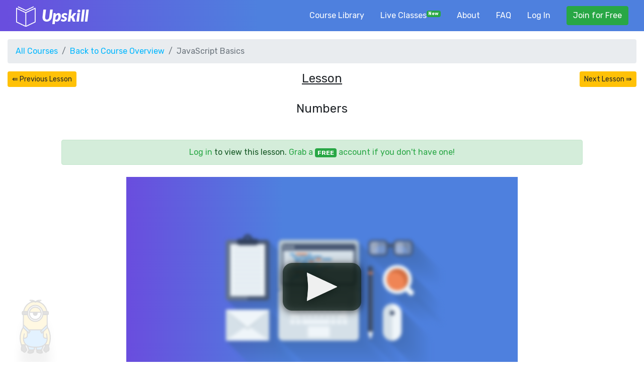

--- FILE ---
content_type: text/html; charset=utf-8
request_url: https://upskillcourses.com/courses/javascript-basics/1-numbers
body_size: 3084
content:
<!doctype html>
<html class="no-js">

<head>
  <meta charset="utf-8">
  <!-- Global site tag (gtag.js) - Google Analytics -->
  <script async src="https://www.googletagmanager.com/gtag/js?id=UA-81394007-1"></script>
  <script>
    window.dataLayer = window.dataLayer || [];
    function gtag() { dataLayer.push(arguments); }
    gtag('js', new Date());

    gtag('config', 'UA-81394007-1');
  </script>

  <title>Upskill </title>
  <meta name="description" content="">
  <meta name="viewport" content="width=device-width, initial-scale=1, shrink-to-fit=no">
  <!-- Place favicon.ico and apple-touch-icon.png in the root directory -->
  <!-- <link href="https://fonts.googleapis.com/css?family=Lato:900i|Rubik" rel="stylesheet"> -->
  <link rel="stylesheet" href="https://stackpath.bootstrapcdn.com/bootstrap/4.1.3/css/bootstrap.min.css" integrity="sha384-MCw98/SFnGE8fJT3GXwEOngsV7Zt27NXFoaoApmYm81iuXoPkFOJwJ8ERdknLPMO"
    crossorigin="anonymous">
  <link rel="stylesheet" href="/stylesheets/style.css"> 
  <script src="/javascripts/jquery.min.js"></script>
</head>

<body>
  <nav class="navbar navbar-expand-md navbar-dark blue-gradient-bg collapse-dark-bg">
    <div class="container-fluid">
      <a class="navbar-brand" href="/"><img src="//s3.us-east-2.amazonaws.com/upskill-school/upskill-logo-book-white.svg"
          class="navbar-logo" alt="">Upskill</a>
      <button class="navbar-toggler" type="button" data-toggle="collapse" data-target="#navbarSupportedContent"
        aria-controls="navbarSupportedContent" aria-expanded="false" aria-label="Toggle navigation">
        <span class="navbar-toggler-icon"></span>
      </button>

      <div class="collapse navbar-collapse" id="navbarSupportedContent">
        <ul class="navbar-nav ml-auto nav-pills">
          <li class="nav-item">
            <a class="nav-link " href="/courses">Course Library</a>
          </li>
          <li class="nav-item">
            <a class="nav-link " href="/live">Live Classes<sup style="color:#23c547"><span class="badge badge-success">New</span></sup></a>
          </li>
          

          
          
          <li class="nav-item">
            <a class="nav-link " href="/about">About</a>
          </li>
          <li class="nav-item">
            <a class="nav-link " href="/faq">FAQ</a>
          </li>
          <li class="nav-item">
            <a class="nav-link " href="/login">Log In</a>
          </li>
          <li class="nav-item "></li>
          <form class="form-inline">
            <a class="btn btn-success " role="button" href="/register">Join for
              Free</a>
          </form>
          </li>
         
          
        </ul>
      </div>
    </div>
  </nav>

  <div class="content-block mt-3 mb-3 pb-5">
    <div class="container-fluid flash-box" style="max-width: 900px;">
  
  
  
  
</div>
<!-- Warning: lesson-show class name is used in app.js -->
<div class="container-fluid lesson-show">
  <nav aria-label="breadcrumb">
    <ol class="breadcrumb">
      <li class="breadcrumb-item"><a href="/courses">All Courses</a></li>
      <li class="breadcrumb-item"><a href="/courses/javascript-basics">Back to Course Overview</a></li>
      <li class="breadcrumb-item active" aria-current="page">JavaScript Basics</li>
    </ol>
  </nav>

  



  <div class="row justify-content-between mb-4">
  <div class="col">
    <a href="/courses/javascript-basics/text-editor" class="btn btn-warning btn-sm "
        role="button">
      ⇚ Previous Lesson
    </a>
  </div>
  <div class="col">
    <h3 class="text-center mb-2 d-none d-sm-block lesson-heading"><u>Lesson</u></h3>
  </div>
  <div class="col">
    

    <a href="/courses/javascript-basics/2-Strings" class="btn btn-warning btn-sm float-right "
       role="button">
      Next Lesson ⇛
    </a>
    
  </div>

</div>
  <h3 class="text-center mb-4">Numbers</h3>
  
  <script src="https://cdnjs.cloudflare.com/ajax/libs/popper.js/1.12.9/umd/popper.min.js"></script>
  
  <div class="row">
  <div class="col-sm-10 offset-sm-1 ">
    <div class="text-center alert alert-success mt-4 mb-4">
      <a href="/login" class="text-success">Log in</a> to view this lesson. <a href="/register" class="text-success">Grab a <span class="badge badge-success">FREE</span> account if you don't have one!</a>
    </div>
    <div class='video-placeholder-box blue-gradient-bg mb-5 d-flex'> 
      <div class='video-placeholder-content d-flex '>
        <img src="//s3.us-east-2.amazonaws.com/upskill-school/coding.png" class="coding-img img-fluid align-self-center blur-3"
          style="max-width:80%;position:relative;top:7%;" alt="">
        <img src="//s3.us-east-2.amazonaws.com/upskill-school/play-btn.png" id="play-btn" class="custom-drop-shadow img-fluid align-self-center"
          style="max-width: 20%;position:absolute;left:40%;" alt="">
        
      </div> 
    </div>
    <img src="//s3.us-east-2.amazonaws.com/upskill-school/minion_one_eye.svg" id="login-required" class="img-fluid w-25 fixed-bottom custom-drop-shadow-lg" 
    style="max-width:140px;display:none;"
          style="max-width:140px;position:absolute;bottom:0;" alt=""
          title="Login Required">
  </div>
</div>
  

  

  <div class="mb-5">
    <div class="row">
<div class="col col-md-6 offset-md-3">

<button class="btn btn-warning btn-block dropdown-toggle " id="lesson-list-toggle" type="button" data-toggle="collapse" data-target="#lessonListCollapse" aria-expanded="false" aria-controls="collapseExample">
  Lesson List
</button>

<div class="mt-3 mb-5 p-3 bg-light border rounded shadow collapse" id="lessonListCollapse" >
  <div id="lesson-list-box" style="max-height: 300px;overflow-y:scroll;">
    <ul class="list-group lesson-list">
      
         
          <a class="list-group-item list-group-item-action "
            href="/courses/javascript-basics/setting-up-for-js">
            
              <span>&#9678;</span> <!-- Hasn't Started -->
            
            1. Setting Up to Code
             
              <small class="badge badge-pill badge-success float-right">Preview</small> 
            
          </a>
        
      
         
          <a class="list-group-item list-group-item-action "
            href="/courses/javascript-basics/the-javascript-console">
            
              <span>&#9678;</span> <!-- Hasn't Started -->
            
            2. The JavaScript Console
             
              <small class="badge badge-pill badge-success float-right">Preview</small> 
            
          </a>
        
      
         
          <a class="list-group-item list-group-item-action "
            href="/courses/javascript-basics/cool-js-examples">
            
              <span>&#9678;</span> <!-- Hasn't Started -->
            
            3. Getting a Feel for JavaScript
             
              <small class="badge badge-pill badge-success float-right">Preview</small> 
            
          </a>
        
      
         
          <a class="list-group-item list-group-item-action "
            href="/courses/javascript-basics/text-editor">
            
              <span>&#9678;</span> <!-- Hasn't Started -->
            
            4. The Text Editor
             
              <small class="badge badge-pill badge-success float-right">Preview</small> 
            
          </a>
        
      
         
          <a class="list-group-item list-group-item-action active "
            href="/courses/javascript-basics/1-numbers">
            
              <span style="font-size: 0.8rem;padding-right:0.2rem;">&#9673;</span> <!-- Started -->
            
            5. Numbers
            
          </a>
        
      
         
          <a class="list-group-item list-group-item-action "
            href="/courses/javascript-basics/2-Strings">
            
              <span>&#9678;</span> <!-- Hasn't Started -->
            
            6. Strings
            
          </a>
        
      
         
          <a class="list-group-item list-group-item-action "
            href="/courses/javascript-basics/3-variables">
            
              <span>&#9678;</span> <!-- Hasn't Started -->
            
            7. Variable Assignment
             
              <small class="badge badge-pill badge-success float-right">Preview</small> 
            
          </a>
        
      
         
          <a class="list-group-item list-group-item-action "
            href="/courses/javascript-basics/4-booleans">
            
              <span>&#9678;</span> <!-- Hasn't Started -->
            
            8. Booleans
            
          </a>
        
      
         
          <a class="list-group-item list-group-item-action "
            href="/courses/javascript-basics/5-comparisonoperators">
            
              <span>&#9678;</span> <!-- Hasn't Started -->
            
            9. Comparison Operators
            
          </a>
        
      
         
          <a class="list-group-item list-group-item-action "
            href="/courses/javascript-basics/6-logicaloperators">
            
              <span>&#9678;</span> <!-- Hasn't Started -->
            
            10. Logical Operators
            
          </a>
        
      
         
          <a class="list-group-item list-group-item-action "
            href="/courses/javascript-basics/7-comments">
            
              <span>&#9678;</span> <!-- Hasn't Started -->
            
            11. Comments
            
          </a>
        
      
         
          <a class="list-group-item list-group-item-action "
            href="/courses/javascript-basics/8-ifstatements">
            
              <span>&#9678;</span> <!-- Hasn't Started -->
            
            12. If Statements
            
          </a>
        
      
         
          <a class="list-group-item list-group-item-action "
            href="/courses/javascript-basics/9-terinaryoperator">
            
              <span>&#9678;</span> <!-- Hasn't Started -->
            
            13. Ternary Operator
            
          </a>
        
      
         
          <a class="list-group-item list-group-item-action "
            href="/courses/javascript-basics/10-switchstatements">
            
              <span>&#9678;</span> <!-- Hasn't Started -->
            
            14. Switch Statements
            
          </a>
        
      
         
          <a class="list-group-item list-group-item-action "
            href="/courses/javascript-basics/11-whileloops">
            
              <span>&#9678;</span> <!-- Hasn't Started -->
            
            15. While Loops
            
          </a>
        
      
         
          <a class="list-group-item list-group-item-action "
            href="/courses/javascript-basics/12-dowhileloops">
            
              <span>&#9678;</span> <!-- Hasn't Started -->
            
            16. Do While Loops
            
          </a>
        
      
         
          <a class="list-group-item list-group-item-action "
            href="/courses/javascript-basics/13-forloops">
            
              <span>&#9678;</span> <!-- Hasn't Started -->
            
            17. For Loops
            
          </a>
        
      
         
          <a class="list-group-item list-group-item-action "
            href="/courses/javascript-basics/14-nestedforloops">
            
              <span>&#9678;</span> <!-- Hasn't Started -->
            
            18. Nested for Loops
            
          </a>
        
      
    </ul>
  </div>
  <p class="bg-light pt-3 pl-3 pr-3 pb-0 m-0">
    <span>&#9678;</span> = Not Started <br>
    <span style="font-size: 0.8rem;">&#9673;</span> = Started<br>
    <span >&#10003;</span> = Completed
  </p> 
</div>
</div>
</div>
  </div>

  
</div>

  <!-- <hr> -->
  <div class="footer-wrap mt-5">
    <div class="footer mt-5">
      <div class="container text-center">
        © Upskill
        <a href="/terms">Terms of Use</a> | <a href="/privacy">Privacy Policy</a> | <a href="/about">About</a> | <a href="/faq">FAQ</a> | 
        <a href="/cdn-cgi/l/email-protection#244d4a424b645154574f4d4848474b51565741570a474b49">Contact Us</a>
      </div>
    </div>
  </div>


  
  <!-- Bootstrap Scripts -->
  <script data-cfasync="false" src="/cdn-cgi/scripts/5c5dd728/cloudflare-static/email-decode.min.js"></script><script src="https://cdnjs.cloudflare.com/ajax/libs/popper.js/1.14.3/umd/popper.min.js" integrity="sha384-ZMP7rVo3mIykV+2+9J3UJ46jBk0WLaUAdn689aCwoqbBJiSnjAK/l8WvCWPIPm49"
    crossorigin="anonymous"></script>
  <script src="https://stackpath.bootstrapcdn.com/bootstrap/4.1.3/js/bootstrap.min.js" integrity="sha384-ChfqqxuZUCnJSK3+MXmPNIyE6ZbWh2IMqE241rYiqJxyMiZ6OW/JmZQ5stwEULTy"
    crossorigin="anonymous"></script>
  <!-- End Bootstrap Scripts -->
  <script src="/javascripts/app.js"></script>
<script defer src="https://static.cloudflareinsights.com/beacon.min.js/vcd15cbe7772f49c399c6a5babf22c1241717689176015" integrity="sha512-ZpsOmlRQV6y907TI0dKBHq9Md29nnaEIPlkf84rnaERnq6zvWvPUqr2ft8M1aS28oN72PdrCzSjY4U6VaAw1EQ==" data-cf-beacon='{"version":"2024.11.0","token":"5be9d2b2c4ea495fbc3439520de14e63","r":1,"server_timing":{"name":{"cfCacheStatus":true,"cfEdge":true,"cfExtPri":true,"cfL4":true,"cfOrigin":true,"cfSpeedBrain":true},"location_startswith":null}}' crossorigin="anonymous"></script>
</body>

</html>

--- FILE ---
content_type: text/css; charset=UTF-8
request_url: https://upskillcourses.com/stylesheets/style.css
body_size: 3126
content:
/* @import url('https://fonts.googleapis.com/css?family=Lato:900i|Rubik'); */
@import url('https://fonts.googleapis.com/css2?family=Lato:ital,wght@1,900&family=Rubik:wght@400;700&display=swap');

/* GENERAL */
html {
  min-height: 100%;
  position: relative;
}

body {
  
  font-family: 'Rubik', sans-serif;
  
}

.font-lato {
  font-family: 'Lato', sans-serif;
}
/* body > .container {
  padding-top: 60px;
} */
pre {
  display: block;
  padding: 9.5px;
  margin: 0 0 10px;
  font-size: 13px;
  line-height: 1.42857143;
  color: #333;
  word-break: break-all;
  word-wrap: break-word;
  background-color: #f5f5f5;
  border: 1px solid #ccc;
  border-radius: 4px;
}


::-moz-selection { 
  color: white;
  background: #FFAF00;
}

::selection {
  color: white;
  background: #FFAF00;
}


.footer {
  /* position: sticky;
  bottom: 0; */
  
  position: absolute;
  bottom: 0;
  width: 100%;
  height: 60px;
  line-height: 60px;
  background-color: #f5f5f5;
}

/* Material Design shadow */
/* .card-1 {
  box-shadow: 0 1px 3px rgba(0,0,0,0.12), 0 1px 2px rgba(0,0,0,0.24);
  transition: all 0.3s cubic-bezier(.25,.8,.25,1);
} */

.card-img-top {
  border-top-left-radius: 7px;
  border-top-right-radius: 7px;
}

.card.custom-shadow {
  border-radius: 7px;
  border:none;
}

.card-1:hover {
  box-shadow: 0 14px 28px rgba(0,0,0,0.25), 0 10px 10px rgba(0,0,0,0.22);
}

.custom-shadow {
  box-shadow: 0px 2px 4px -1px rgba(0, 0, 0, 0.2), 0px 4px 5px 0px rgba(0, 0, 0, 0.14), 0px 1px 10px 0px rgba(0, 0, 0, 0.12);
  transition: box-shadow 0.28s cubic-bezier(0.4, 0, 0.2, 1);
}
.custom-shadow:hover {
  box-shadow: 0px 11px 15px -7px rgba(0, 0, 0, 0.2), 0px 24px 30px 3px rgba(0, 0, 0, 0.14), 0px 9px 38px 8px rgba(0, 0, 0, 0.12);
}

/* TYPOGRAPHY */
h1, h2 {
  font-family: "Lato", sans-serif; 
  font-weight: 900;
  font-style: italic;
  color: #4e80de;
}
h1 {
  font-size: 3rem;
}

h2 {
  font-size: 2.5rem;
}

h3 {
  font-family: "Rubik", sans-serif;
  font-size: 1.5rem;
}



a {
  color: #00B7FF;
}

.lightblue-bg {
  background-color: rgba(140,202,255,.1);
}

.hr-blue {
  background-image: linear-gradient(135deg, #667eea 0%, #764ba2 100%);
  min-height: 6px;
}

.alert p, .alert ul {
  margin-bottom: 0;
}
.alert ul {
  list-style: none;
}
.alert li:before { 
  content: "☞   "; 
  font-size: 1.1em;
}

.minibadge {
  font-size: 50%;
  margin-top: 6px;
}

/* NAVBAR */
.navbar {
  padding-top: 2px;
  padding-bottom: 2px;
}

.navbar-brand {
  font-family: "Lato", sans-serif;
  font-weight: 900;
  font-style: italic;
  font-size: 2rem;
}

.nav-item {
  margin: 0 8px;
}

.navbar-logo {
  margin-right: 10px;
  width: 2.6rem;
  margin-top: -6px;
}

.blue-gradient-bg.navbar-dark .navbar-nav .nav-link {
  color: rgba(255,255,255);
}

.blue-gradient-bg.navbar-dark .navbar-nav .nav-link:hover {
  color: rgba(255,255,255,.5);
}

.blue-gradient-bg .nav-pills .nav-link.active,
.blue-gradient-bg .nav-pills .nav-link.active:hover,
.blue-gradient-bg .nav-pills .show > .nav-link {
  background-color: rgba(255,255,255,.2);
}

.navbar .btn-success:hover {
  color: #fff;
  background-color: #23c547;
  border-color: #3dc147;
}
.blue-gradient-bg {
  background-color: #4e80de;
  background: linear-gradient(90deg,#694EDE 1%,#4e80de 40%);
}

@keyframes fadeInUp {
  from {
    transform: translate3d(0,40px,0)
  }

  to {
    transform: translate3d(0,0,0);
    opacity: 1
  }
}

@-webkit-keyframes fadeInUp {
  from {
    transform: translate3d(0,40px,0)
  }

  to {
    transform: translate3d(0,0,0);
    opacity: 1
  }
}

.animated {
  animation-duration: 1s;
  animation-fill-mode: both;
  -webkit-animation-duration: 1s;
  -webkit-animation-fill-mode: both
}

.animatedFadeInUp {
  opacity: 0
}

.fadeInUp {
  opacity: 0;
  animation-name: fadeInUp;
  -webkit-animation-name: fadeInUp;
}

.form-logo {
  width: 60px;
  height: 60px;
}
.form-logo img {
  width: 36px;
  padding-top: 13px;
}

/* HOME PAGE */

.home-hero-light-text-color {
  color: rgba(255,255,255,.5);
}

.coding-img {
  margin: 0 auto;
  display: block;
  width: 500px;
  padding-left: 50px;
}
.hero-blue-bg {
  margin-top: -30px;
  width: 100%;
  padding-top: 100px;
  padding-bottom: 100px;
  background-color: #4e80de;
  background: linear-gradient(90deg,#694EDE 1%,#4e80de 40%);
}
.hero-blue-bg h1 {
  font-family: "Lato", sans-serif;
  color: white;
  text-align: center;
}

.hero-image-bg {
  background: url(http://codermanual.com/wp-content/themes/sparks-child/img/cm-coffee-bg@2x.jpg);
  background-size: cover;
  margin-top: -231px;
  padding-top: 160px;
  height: auto;
}
.hero-image-bg h1 {
  padding: 300px;
}

.coding-icons-box img {
  width: 200px;
  padding-left:20px;
}


.review-box {
  margin-top: 50px;
  margin-bottom: 50px;
}

.review-box .review-name {
  margin-bottom: 0 !important;
}

.review-avatar {
  display: inline-block;
  float: left;
  margin-right: 10px;
}

.review-avatar img {
  border-radius: 50%;
}

.review-meta {
  display: inline-block;
  margin-top: -5px;
}

.review-name {
  margin-bottom: 0;
}

.review-posted-at {
  color: rgba(51, 51, 51, 0.5);
}

.review-stars img {
  width: 20px;
  display: inline-block;
}

.review-content {
  margin-top: 10px;
}




.cm-fixed-table {
	table-layout: fixed;
	border:none;
	/* border-collapse: separate; */
	/*-moz-border-radius: 10px;
	-webkit-border-radius: 10px;
	border-radius: 10px;*/
	
}

.cm-fixed-table th, .cm-fixed-table td {
	background-color: rgba(140, 202, 255, 0.1);
	/*width: 33%;*/
	border:1px solid #5E9CD1;
	text-align: center;
	padding:14px;

}

.cm-fixed-table td {
	/*line-height: 3rem;*/
	-webkit-box-shadow: 0px 3px 0px 0px rgba(71, 87, 115, 0.75);
	-moz-box-shadow:    0px 3px 0px 0px rgba(71, 87, 115, 0.75);
	box-shadow:         0px 3px 0px 0px rgba(71, 87, 115, 0.75);
}

.cm-fixed-table tr:last-child th:first-child {
    -moz-border-radius-topleft:6px;
    -webkit-border-top-left-radius:6px;
    border-top-left-radius:6px;
}

.cm-fixed-table tr:last-child th:last-child {
    -moz-border-radius-topright:6px;
    -webkit-border-top-right-radius:6px;
    border-top-right-radius:6px;
}

.cm-fixed-table tr:last-child td:first-child {
    -moz-border-radius-bottomleft:6px;
    -webkit-border-bottom-left-radius:6px;
    border-bottom-left-radius:6px;
}

.cm-fixed-table tr:last-child td:last-child {
    -moz-border-radius-bottomright:6px;
    -webkit-border-bottom-right-radius:6px;
    border-bottom-right-radius:6px;
}
.cm-fixed-table th { border-top: 2px solid #5E9CD1; }
.cm-fixed-table th:first-child,
.cm-fixed-table td:first-child { border-left: 2px solid #5E9CD1; }
.cm-fixed-table th:last-child,
.cm-fixed-table td:last-child { border-right: 2px solid #5E9CD1; }
.cm-fixed-table td { border-bottom: 2px solid #5E9CD1; }

@media only screen and (max-width: 650px) {
	.cm-fixed-table th, .cm-fixed-table td {
		font-size:14px;
	}
}

@media only screen and (max-width: 468px) {
	.table-section {
		display:none;
	}
}





/* Inspired by: https://codepen.io/Jaskaranbir/pen/JKNgrb */
#image-ticker{
  overflow-x: hidden;
  white-space: nowrap;
}

#image-ticker img {
  width: 200px;
}

#ticker-box-1 {
  display: inline-block;
  animation: marquee 60s linear infinite;
  animation-delay: -30s;
}

#ticker-box-2 {
  display: inline-block;
  animation: marquee2 60s linear infinite;
  /* animation-delay: 10s; */
}

@keyframes marquee {
  from {
    transform: translateX(100%);
  }
  to {
    transform: translateX(-100%);
  }
}

@keyframes marquee2 {
  from {
    transform: translateX(0%);
  }
  to {
    transform: translateX(-200%);
  }
}






/* .custom-shadow {
  transition: 0.2s;
}

.custom-shadow:hover {
  box-shadow: 0 0 1rem rgba(33,33,33,.2) !important;
} */



.blur-3 {
  filter: blur(3px);
}

.video-placeholder-box{
	position: relative;
  width: 75%;		/* desired width */
  margin: 0 auto;
  display: flex;
  align-items: center;
  justify-content: center;
}
.video-placeholder-box:before{
	content: "";
	display: block;
	padding-top: 56.25%; 	/* initial ratio of 1:1*/
}
.video-placeholder-content{
	position:  absolute;
	top: 0;
	left: 0;
	bottom: 0;
	right: 0;
}

.custom-drop-shadow {
  filter:drop-shadow(0px 2px 8px #000000);
  transition: filter 0.3s;
}

.custom-drop-shadow-lg {
  -webkit-filter: drop-shadow(0 5vmin 10px rgba(0, 0, 0, 0.3));
          filter: drop-shadow(0 5vmin 10px rgba(0, 0, 0, 0.3));
}
#play-btn {
  
  /* filter:drop-shadow(0px 8px 40px #000033); */
  width: 160px;
  
  
}

.custom-drop-shadow:hover {
  filter:drop-shadow(0px 8px 20px #000000);
}

@keyframes float {
	0% {
    /* box-shadow: 0 5px 15px 0px rgba(0,0,0,0.6); */
    -webkit-filter: drop-shadow(0 2vmin 5px rgba(0, 0, 0, 0.4));
          filter: drop-shadow(0 2vmin 5px rgba(0, 0, 0, 0.4));
		transform: translatey(0px);
	}
	50% {
    /* box-shadow: 0 25px 15px 0px rgba(0,0,0,0.2); */
    -webkit-filter: drop-shadow(0 3vmin 8px rgba(0, 0, 0, 0.3));
          filter: drop-shadow(0 3vmin 8px rgba(0, 0, 0, 0.3));
		transform: translatey(-6px);
	}
	100% {
    /* box-shadow: 0 5px 15px 0px rgba(0,0,0,0.6); */
    -webkit-filter: drop-shadow(0 2vmin 5px rgba(0, 0, 0, 0.4));
          filter: drop-shadow(0 2vmin 5px rgba(0, 0, 0, 0.4));
		transform: translatey(0px);
	}
}

.floater {
  animation: float 6s ease-in-out infinite;
  -webkit-filter: drop-shadow(0 3vmin 6px rgba(0, 0, 0, 0.4));
          filter: drop-shadow(0 3vmin 6px rgba(0, 0, 0, 0.4));
}



/* Courses Show Page */

/* .collapse-arrow[data-toggle="collapse"]:after {
  content: url('[data-uri]');
  top: 20px;
}

.collapse-arrow[data-toggle="collapse"].collapsed:after {
  content: url('[data-uri]');
} */

.collapse-arrow:hover {
  text-decoration: none;
}

.collapse-arrow-unfolded {
  transform: rotate(0deg);
  transition: 0.1s;
}

.collapse-arrow-folded {
  transform: rotate(-90deg);
  transition: 0.3s;
}


/* Lesson Show Page */

.video-player-box {
  max-width: 100%;
  margin: 0 auto;
}

.lower-prev-next .lesson-heading {
  display: none !important;
}



/* BILLING PAGE */

.plan-select {
  display: inline-block;
  box-sizing: border-box;
  width: 31%;
  margin: 0px 1% 0px 0;
  /* height: 180px; */
  vertical-align: top;
  /* font-size: 22px; */
  text-align: center;
}

.plan-select label {
  border: 1px solid rgba(56, 56, 56, 0.15);
  box-sizing: border-box;
  display: block;
  height: 100%;
  width: 100%;
  padding: 10px 10px 30px 10px;
  cursor: pointer;
  opacity: .5;
  transition: all .2s ease-in-out;
}
.plan-select label:hover, 
.plan-select label:focus, 
.plan-select label:active {
  border: 1px solid rgba(34, 34, 34, 0.5);
}

.plan-select input[type="radio"] {
  opacity: 0;
  width: 0;
  height: 0;
}

.plan-select input[type="radio"]:active ~ label {
  opacity: 1;
}

.plan-select input[type="radio"]:checked ~ label {
  opacity: 1;
  border: 1px solid black;
}

/* STRIPE CARD ELEMENT */
.StripeElement {
  background-color: white;
  height: 40px;
  padding: 10px 12px;
  border-radius: 4px;
  border: 1px solid #ced4da;
  /* box-shadow: 0 1px 3px 0 #e6ebf1; */
  -webkit-transition: box-shadow 150ms ease;
  transition: box-shadow 150ms ease;
}

.StripeElement--focus {
  box-shadow: 0 0 0 0.2rem rgba(0,123,255,.25);
  border-color: #80bdff;
}

.StripeElement--invalid {
  border-color: #dc3545;
  box-shadow: 0 0 0 0.2rem rgba(220,53,69,.5)
}

.StripeElement--webkit-autofill {
  background-color: #fefde5 !important;
}

#card-errors {
  color: #dc3545;
/* background-color: #f8d7da;
border-color: #f5c6cb; */
/* position: relative; */
/* padding: .75rem 1.25rem;
margin-bottom: 1rem; */
/* border: 1px solid transparent; */
/* border-radius: .25rem; */
}








/* MEDIA QUERIES */

/* // Extra small devices (portrait phones, less than 576px)
// No media query for `xs` since this is the default in Bootstrap

// Small devices (landscape phones, 576px and up) */
@media (min-width: 576px) { 
  
}

/* // Medium devices (tablets, 768px and up) */
@media (min-width: 768px) {
  
}

/* // Large devices (desktops, 992px and up) */
@media (min-width: 992px) {
  
}

/* // Extra large devices (large desktops, 1200px and up) */
@media (min-width: 1200px) {
 
}

/* // Extra large devices (large desktops)
// No media query since the extra-large breakpoint has no upper bound on its width */

/* // Large devices (desktops, less than 1200px) */
@media (max-width: 1199.98px) { }

/* // Medium devices (tablets, less than 992px) */
@media (max-width: 991.98px) {  }

/* // Small devices (landscape phones, less than 768px) */
@media (max-width: 767.98px) { 
  html { font-size: 14px; }

  .collapse-dark-bg {
    background-color: #343a40;
  }

  .coding-img {
    padding-left: 60px;
  }
}

/* // Extra small devices (portrait phones, less than 576px) */
@media (max-width: 575.98px) { 
  .coding-img {
    padding-left: 25px;
  }
}






--- FILE ---
content_type: image/svg+xml
request_url: https://s3.us-east-2.amazonaws.com/upskill-school/upskill-logo-book-white.svg
body_size: 1324
content:
<?xml version="1.0" encoding="utf-8"?>
<!-- Generator: Adobe Illustrator 16.0.0, SVG Export Plug-In . SVG Version: 6.00 Build 0)  -->
<!DOCTYPE svg PUBLIC "-//W3C//DTD SVG 1.1//EN" "http://www.w3.org/Graphics/SVG/1.1/DTD/svg11.dtd">
<svg version="1.1" id="Layer_1" xmlns="http://www.w3.org/2000/svg" xmlns:xlink="http://www.w3.org/1999/xlink" x="0px" y="0px"
	 width="48px" height="48px" viewBox="0 0 48 48" enable-background="new 0 0 48 48" xml:space="preserve">
<g id="Expanded">
	<g>
		<g>
			<path fill="#FFFFFF" d="M23,48.049c-0.147,0-0.294-0.031-0.43-0.097l-21-10C1.222,37.786,1,37.436,1,37.049v-31
				c0-0.343,0.176-0.662,0.466-0.846C1.755,5.02,2.12,4.999,2.43,5.146L23,14.941l20.57-9.796c0.31-0.146,0.673-0.126,0.963,0.058
				C44.824,5.387,45,5.706,45,6.049v31c0,0.387-0.223,0.737-0.57,0.903l-21,10C23.294,48.018,23.147,48.049,23,48.049z M3,36.417
				l20,9.524l20-9.524V7.633l-19.57,9.319c-0.271,0.129-0.588,0.129-0.859,0L3,7.633V36.417z"/>
		</g>
		<g>
			<path fill="#FFFFFF" d="M23,12.204L5.567,3.903C5.068,3.665,4.857,3.068,5.094,2.57c0.238-0.499,0.834-0.708,1.333-0.474
				L23,9.989l16.573-7.893c0.5-0.234,1.095-0.025,1.333,0.474c0.236,0.498,0.025,1.095-0.473,1.333L23,12.204z"/>
		</g>
		<g>
			<rect x="22" y="16.049" fill="#FFFFFF" width="2" height="31"/>
		</g>
	</g>
</g>
</svg>


--- FILE ---
content_type: application/javascript; charset=UTF-8
request_url: https://upskillcourses.com/javascripts/app.js
body_size: 2665
content:
jQuery(function($) {
  // $('#maindiv').width($('#div1').width());
  if ($(".course-show-lesson-list")[0]){
    $(document).ready(function(){
      // $(".multi-collapse").collapse();
      console.log("Hello from Upskill. Keep up the learning! Your growth depends on it :)")
      $(".collapse-all-btn").on("click", ()=>{
        $(".multi-collapse").collapse("hide");
      })

      

      $(".expand-all-btn").on("click", ()=>{
        $(".multi-collapse").collapse("show");
      })

      $('.collapse').on('hide.bs.collapse', function () {
        
        // console.log( $(this).prev().find(".collapse-arrow") )
        
        $(this).prev().find(".collapse-arrow img")
          .css({
            'transform': 'rotate(-90deg)',
            'transition': '0.3s'
          });
      });

      $('.collapse').on('show.bs.collapse', function () {
        
        // console.log( $(this).prev().find(".collapse-arrow") )
        $(this).prev().find(".collapse-arrow img")
          .css({
            'transform': 'rotate(0deg)',
            'transition': '0.3s'
          });
      })

      // $(".collapse-arrow").on("click", function(){
      //   console.log($(this).data("toggle"))
      //   var sel = '.' + $(this).data("toggle")
      //   $(sel).collapse('hide')
      // })

      // $(".multi-collapse").on('hidden.bs.collapse', function () {
      //   $(".collapse-all-btn").prop('disabled', true)
      //   $(".expand-all-btn").prop('disabled', false)
      // })

      // $(".multi-collapse").on('shown.bs.collapse', function () {
      //   $(".collapse-all-btn").prop('disabled', false)
      //   $(".expand-all-btn").prop('disabled', true)
      // })

    });
  }

  if( $(".lesson-show")[0] ) {
    $("#lesson-list-toggle").on('click', function(e) {
      setTimeout(function(){ 
        let container = $('#lesson-list-box');
        let activeElement = $('.lesson-list .list-group-item.active');
        container.animate({
            scrollTop: activeElement.offset().top - container.offset().top + container.scrollTop()
        },500);
        // activeElement.scrollIntoView();
        // scrollElmVert(activeElement, -10);
        // function scrollElmVert(el,num) { // to scroll up use a negative number
        //   var re=/html$/i;
        //   while(!re.test(el.tagName) && (1 > el.scrollTop)) el=el.parentNode;
        //   if(0 < el.scrollTop) el.scrollTop += num;
        // }

      }, 100);
      
    })
    
    
  }

  $('#pro-acct-required').popover({
    placement: "top",
    html: true,
    template:'<div class="popover custom-drop-shadow-lg" role="tooltip"><div class="arrow"></div><h3 class="popover-header"></h3><div class="popover-body"></div></div>',
    content: "<a href='/register'>Sign up for a <span class='badge badge-danger'>PRO</span> account to access this content!</a> &#x1F601;"
  })
  setTimeout(()=>{
    $('#pro-acct-required').fadeIn('slow');
    setTimeout(()=>{
      $('#pro-acct-required').popover('show')
    }, 500)
    
  }, 2000)

  $('#login-required').popover({
    placement: "top",
    template:'<div class="popover custom-drop-shadow-lg" role="tooltip"><div class="arrow"></div><h3 class="popover-header"></h3><div class="popover-body"></div></div>',
    html: true,
    content: "<a href='/login'>Log in</a> or <a href='/register'>grab a <span class='badge badge-success'>FREE</span> account</a> to access this content! &#x1F601;"
  })
  setTimeout(()=>{
    $('#login-required').fadeIn('slow');
    setTimeout(()=>{
      $('#login-required').popover('show')
    }, 500)
    
  }, 2000)

  // Enable tooltip (used on Lesson Show page 'mark completed btn')
  $(function () {
    $('[data-toggle="tooltip"]').tooltip()
  })

  $(function () {
    $('[data-toggle="popover"]').popover()
  })

  // $('#r2d2-free').popover({
  //   placement: "top",
  //   html: true,
  //   content: "<a href='/register'>Sign up for a <span class='badge badge-danger'>PRO</span> account to access this content!</a> &#x1F601;"
  // })
  // setTimeout(()=>{
  //   $('#r2d2-free').fadeIn('slow');
  //   setTimeout(()=>{
  //     $('#r2d2-free').popover('show')
  //   }, 500)
    
  // }, 2000)
  

  $('#exampleModal').on('hidden.bs.modal', function (e) {
    $('.youtube-video')[0].contentWindow.postMessage('{"event":"command","func":"' + 'stopVideo' + '","args":""}', '*');
  })
  $('#exampleModal2').on('hidden.bs.modal', function (e) {
    $('.youtube-video')[1].contentWindow.postMessage('{"event":"command","func":"' + 'stopVideo' + '","args":""}', '*');
  })
  
jQuery.fn.harlemShake = function(intShakes, intDistance, intDuration) {
  
  intShakes = intShakes || 3;
  intDistance = intDistance || 2;
  intDuration = intDuration || 500;

  this.each(function() {
      // $(this).css("position","relative"); 
      var position = $(this).position();
      
      for (var x=1; x<=intShakes; x++) {
      $(this).animate({left:position.left + (intDistance*-1)}, (((intDuration/intShakes)/4)))
  .animate({left:position.left + intDistance}, ((intDuration/intShakes)/2))
  .animate({left: position.left }, (((intDuration/intShakes)/4)));
  }
  
});

return this;
};


  $('#play-btn').click(function(){
    $(this).harlemShake()
    setTimeout(function(){
      
      $('#play-btn').css({left: '40%'})
    }, 3000)
  })
  
 
  if( $(".dashboard-billing")[0] ) {
  //   var cardWrapper = $('#cardWrapper');
  //   var cardForm = $('#cardForm')// document.getElementById('cardForm'); 
  //   // formError = $('#cardFormError'),
  //   var cardFormBtn = $('#cardFormBtn')//document.getElementById('cardFormBtn'); 


  //   if(cardWrapper.length > 0){
  //     $("input[name=plan]:radio").change(function (e) {
  //       if(this.value == 'free'){
  //         cardWrapper.hide();
  //       } else {
  //         cardWrapper.show();
  //       }
  //     });
  //     if($("input:radio[name=plan]:checked").val() == 'free'){
  //       cardWrapper.hide();
  //     }
  //   }

  //   $('.plan-selector label').click(()=>{
  //     $('.alert').fadeOut();
  //   })

  //   // cardForm.submit(function(e) {
  //   //   e.preventDefault();

  //   //   var cardNum,
  //   //   cardMonth,
  //   //   cardYear,
  //   //   cardCVC;

  //   //   if(cardForm.find("input:radio[name=plan]:checked").val() != 'free'){
  //   //     cardFormBtn.prop('disabled', true);

  //   //     cardNum = $('#card-num').val();
  //   //     cardMonth = $('#card-month').val();
  //   //     cardYear = $('#card-year').val();
  //   //     cardCVC = $('#card-cvc').val();

  //   //     Stripe.card.createToken({
  //   //       number: cardNum,
  //   //       exp_month: cardMonth,
  //   //       exp_year: cardYear,
  //   //       cvc: cardCVC
  //   //     }, function(status, response) {
  //   //       if (response.error) {
  //   //         formError.find('p').text(response.error.message);
  //   //         formError.removeClass('hidden');
  //   //         cardForm.find('button').prop('disabled', false);
  //   //       } else {
  //   //         var token = response.id;
  //   //         cardForm.append($('<input type="hidden" name="stripeToken" />').val(token));
  //   //         cardForm.get(0).submit();
  //   //       }

  //   //     });

  //   //     return false;
  //   //   }
  //   // });











  //   // Create a Stripe client.
  //   // This is now done in the /billing view template
  //   var stripe = Stripe('pk_live_ISrrx8vQmrKxXyTWvj3KuWIo');

  //   // Create an instance of Elements.
  //   var elements = stripe.elements();

  //   // Custom styling can be passed to options when creating an Element.
  //   var style = {
  //     base: {
  //       color: '#32325d',
  //       lineHeight: '18px',
  //       fontSmoothing: 'antialiased',
  //       fontSize: '16px',
  //       '::placeholder': {
  //         color: '#aab7c4'
  //       }
  //     },
  //     invalid: {
  //       color: '#fa755a',
  //       iconColor: '#fa755a'
  //     }
  //   };

  //   // Create an instance of the card Element.
  //   var card = elements.create('card', {style: style});

  //   // Add an instance of the card Element into the `card-element` <div>.
  //   card.mount('#card-element');

  //   // Handle real-time validation errors from the card Element.
  //   card.addEventListener('change', function(event) {
  //     var displayError = document.getElementById('card-errors');
  //     if (event.error) {
  //       displayError.textContent = event.error.message;
  //     } else {
  //       displayError.textContent = '';
  //     }
  //   });

  //   // Handle form submission.
  //   var form = document.getElementById('cardForm');
  //   form.addEventListener('submit', function(event) {
  //     event.preventDefault();

  //     // If user choose free plan, then don't do card validation
  //     if(cardForm.find("input:radio[name=plan]:checked").val() == 'free') {
  //       return form.submit();
  //     }
      
  //     stripe.createToken(card).then(function(result) {
  //       if (result.error) {
  //         // Inform the user if there was an error.
  //         var errorElement = document.getElementById('card-errors');
  //         errorElement.textContent = result.error.message;
  //       } else {
  //         // Send the token to your server.
  //         stripeTokenHandler(result.token);
  //       }
  //     });
  //   });

  //   function stripeTokenHandler(token) {
  //     if (cardForm.find("input:radio[name=plan]:checked").val() != 'free') {
  //       cardFormBtn.prop('disabled', true);
  //       // cardForm.append($('<input type="hidden" name="stripeToken" />').val(token.id));
  //       // cardForm.get(0).submit();
  //       // var form = document.getElementById('payment-form');
  //       var hiddenInput = document.createElement('input');
  //       hiddenInput.setAttribute('type', 'hidden');
  //       hiddenInput.setAttribute('name', 'stripeToken');
  //       hiddenInput.setAttribute('value', token.id);
  //       form.appendChild(hiddenInput);

  //       // Submit the form
  //       form.submit();
  //     }
  //   } 


  //   // Coupon code applier
  //   $('#coupon-apply-btn').click(function(e) {
  //     if ($(this).hasClass('disabled'))
  //       return false;
      
  //     var planPrice = $('.plan-price');
  //     var couponInput = $('#coupon-code');
  //     var applyBtn = $('#coupon-apply-btn');
  //     var couponData =  { couponName: couponInput.val() };

  //     if (!couponInput.val())
  //       return false;

  //     e.preventDefault();
  //     $.ajax({
  //       type: 'POST',
  //       dataType : "json",
  //       contentType: "application/json",
  //       url: location.origin + '/user/coupon',
  //       data: JSON.stringify(couponData)
        
  //     }).done(function(result){
  //       if (result.valid == true) {
  //         var discount = result.percent_off || result.amount_off;
  //         if(result.percent_off) {
  //           var percent = true;
  //           var newMonthlyPrice = (result.percent_off / 100) * planPrice[1].innerHTML;
  //           var newAnnualPrice = (result.percent_off / 100) * planPrice[2].innerHTML;
  //         }
  //         if(result.amount_off) {
  //           var amount = true;
  //           var newMonthlyPrice = planPrice[1].innerHTML - result.amount_off * .01;
  //           var newAnnualPrice = planPrice[2].innerHTML - result.amount_off * .01;
  //         }
          
  //         planPrice[1].innerHTML = parseFloat(newMonthlyPrice).toFixed(2);
  //         planPrice[2].innerHTML = parseFloat(newAnnualPrice).toFixed(2);
  //         planPrice[1].style.color = "green";
  //         planPrice[2].style.color = "green";
  //         couponInput.prop("disabled", true);
  //         applyBtn.text("Discount Applied!");
  //         applyBtn.prop("disabled", true);
  //         applyBtn.addClass("disabled");
  //         applyBtn.css("cursor", "not-allowed");
  //         cardForm.append($('<input type="hidden" name="coupon" />').val(result.id));

  //         if (percent) {
  //           $('#plan-selector-box').append('<p class="text-success">You get ' + 
  //           result.percent_off + '% off' + ' forever (or until you change/cancel your membership)!'+ '</p>')
  //         }
          
  //       }
  //     })
  //   })


  }


  
});

--- FILE ---
content_type: image/svg+xml
request_url: https://s3.us-east-2.amazonaws.com/upskill-school/minion_one_eye.svg
body_size: 12082
content:
<?xml version="1.0" ?><svg style="enable-background:new 0 0 48 48;" version="1.1" viewBox="0 0 48 48" xml:space="preserve" xmlns="http://www.w3.org/2000/svg" xmlns:xlink="http://www.w3.org/1999/xlink"><g id="Icons"><g><path d="M25.47948,39.90533c-0.1981,0-0.35883,0.13456-0.35935,0.30228    c-0.00091,0.29242,0.00193,0.72976,0.00407,1.0038c0.00115,0.14683,0.12595,0.27124,0.29672,0.29682h0    c0.05749,0.00861,0.11075,0.02809,0.15662,0.05868c0.21108,0.14075,0.94325,0.55868,2.03703,0.4323    c1.30884-0.15123,1.19377-0.23265,1.19377-0.23265s0.07191-0.98877-0.51778-1.22142    c-0.4016-0.15844-0.55638-0.26294-0.60518-0.40533c-0.04642-0.13546-0.18243-0.23447-0.34902-0.23447" style="fill:#464747;"/><path d="M22.39931,39.90533c0.1981,0,0.35883,0.13456,0.35935,0.30228    c0.00091,0.29242-0.00193,0.72976-0.00407,1.0038c-0.00115,0.14683-0.12595,0.27124-0.29672,0.29682l0,0    c-0.0575,0.00861-0.11075,0.02809-0.15662,0.05868c-0.21108,0.14075-0.94325,0.55868-2.03703,0.4323    c-1.30883-0.15123-1.19377-0.23265-1.19377-0.23265s-0.07191-0.98877,0.51778-1.22142    c0.4016-0.15844,0.55638-0.26294,0.60518-0.40533c0.04642-0.13546,0.18243-0.23447,0.34902-0.23447" style="fill:#464747;"/><path d="M29.56871,36.871c0,0-1.04503,1.97919-1.14278,3.01921h-3.05432    c0,0-0.61304-0.08382-0.61251-0.8582c0.00053-0.77438,0-1.05299,0-1.05299S28.28978,38.08846,29.56871,36.871z" style="fill:#50ABFE;"/><path d="M18.62786,36.871c0,0,1.04503,1.97919,1.14278,3.01921h3.05432c0,0,0.61304-0.08382,0.61251-0.8582    c-0.00053-0.77438,0-1.05299,0-1.05299S19.90679,38.08846,18.62786,36.871z" style="fill:#50ABFE;"/><path d="M14.59807,36.35196l0.29107,0.96666c0,0-0.60701,1.72628-0.21981,2.58444    s1.13137,0.75441,1.13137,0.75441s0.3573,0.71975,0.90803,0.7497s1.0551-1.11488,1.0551-1.11488s0.58055-0.20174,0.1883-1.24324    s-0.83218-1.62893-0.8621-2.57877L14.59807,36.35196z" style="fill:#464747;"/><path d="M33.31335,36.35196l-0.29107,0.96666c0,0,0.60701,1.72628,0.21981,2.58444    c-0.3872,0.85817-1.13137,0.75441-1.13137,0.75441s-0.3573,0.71975-0.90803,0.7497s-1.0551-1.11488-1.0551-1.11488    s-0.58055-0.20174-0.1883-1.24324c0.39226-1.0415,0.83218-1.62893,0.8621-2.57877L33.31335,36.35196z" style="fill:#464747;"/><path d="M15.83358,24.69158c0,0-3.91058,4.63138-1.23551,11.66038l2.49196,0.11833L17.3983,35.948    c0,0-1.56882-1.61012-1.34077-4.273c0,0,2.32991,0.62114,2.55046-1.34183v-2.79054L15.83358,24.69158z" style="fill:#FFD24A;"/><path d="M32.16988,24.69158c0,0,3.91058,4.63138,1.23551,11.66038l-2.49195,0.11833L30.60516,35.948    c0,0,1.56882-1.61012,1.34077-4.273c0,0-2.32991,0.62114-2.55046-1.34183v-2.79054L32.16988,24.69158z" style="fill:#FFD24A;"/><path d="M15.95986,22.46388l3.83631,3.69514l8.69308,0.09497l3.64006-3.52871v-7.69212    c0-4.46179-3.617-8.07879-8.07879-8.07879H24.0505c-4.45677,0-8.07169,3.60916-8.07878,8.06593L15.95986,22.46388z" style="fill:#FFD24A;"/><path d="M16.01464,22.72528l3.64006,3.52871h8.72068l3.75393-3.52871l0.18106,1.8059l-2.74166,2.90788    v3.06355c0,0.74187,0.60141,1.34328,1.34328,1.34328h1.21732c0,0,0.74298,6.25557-8.05046,6.12635    c-9.22699-0.13559-8.09429-6.12635-8.09429-6.12635h1.11071c0.83545,0,1.51271-0.67727,1.51271-1.51271v-2.79054l-2.64812-3.01145    L16.01464,22.72528z" style="fill:#50ABFE;"/><path d="M24.04634,9.41578c-2.91003,0-5.26001,2.44995-5.26001,5.47998    c0,3.02002,2.34998,5.46997,5.26001,5.46997c2.89996,0,5.25995-2.44995,5.25995-5.46997    C29.30629,11.86573,26.9463,9.41578,24.04634,9.41578z M24.04634,19.07575c-2.22003,0-4.03003-1.87-4.03003-4.17999    c0-2.32001,1.81-4.19,4.03003-4.19c2.21997,0,4.01996,1.87,4.01996,4.19C28.0663,17.20576,26.26631,19.07575,24.04634,19.07575z" style="fill:#D5D5D5;"/><path d="M28.0663,14.89576c0,2.31-1.79999,4.17999-4.01996,4.17999    c-2.22003,0-4.03003-1.87-4.03003-4.17999c0-0.25,0.02002-0.48999,0.06-0.72003h7.94    C28.04634,14.41578,28.0663,14.64576,28.0663,14.89576z" style="fill:#FFFFFF;"/><path d="M29.20349,13.81513c0.11187-0.12535,0.27537-0.19699,0.44748-0.19699h2.32344h0.33561    c0.34422,0,0.61958,0.28653,0.61958,0.64468v0.82376c0,0.35816-0.27537,0.64468-0.61958,0.64468h-0.18071h-2.47834    c-0.14629,0-0.28398-0.05372-0.38724-0.14326" style="fill:#464747;"/><path d="M18.89429,13.77931c-0.11187-0.09849-0.25816-0.16117-0.41306-0.16117h-2.36647h-0.28398    c-0.34421,0-0.62819,0.28653-0.62819,0.64468v0.82376c0,0.35816,0.28398,0.64468,0.62819,0.64468h0.12908h2.52137    c0.12908,0,0.24956-0.03582,0.35282-0.10745" style="fill:#464747;"/><path d="    M33.37269,36.35196c2.48532-6.70963-1.06232-11.82078-1.06232-11.82078l-3.82112,3.8614l-0.86348-1.30152l4.50354-4.36578    v-6.99401" style="fill:none;stroke:#30302F;stroke-width:0.7;stroke-linecap:round;stroke-linejoin:round;stroke-miterlimit:10;"/><polyline points="    16.01464,22.72528 20.51818,27.09106 19.6547,28.39258 15.83358,24.53118   " style="fill:none;stroke:#30302F;stroke-width:0.7;stroke-linecap:round;stroke-linejoin:round;stroke-miterlimit:10;"/><path d="    M31.97441,13.61814c-0.57656-3.16074-2.81395-5.81111-5.89466-6.52742c-0.35282-0.08059-0.70564-0.14326-1.06706-0.17908h-0.00861    " style="fill:none;stroke:#30302F;stroke-width:0.7;stroke-linecap:round;stroke-linejoin:round;stroke-miterlimit:10;"/><path d="    M16.11476,13.61814c0.58516-3.15179,2.82255-5.81111,5.89466-6.52742c0.42166-0.09849,0.83472-0.16117,1.26499-0.19699    c0,0.00895,0.0086,0,0.0086,0" style="fill:none;stroke:#30302F;stroke-width:0.7;stroke-linecap:round;stroke-linejoin:round;stroke-miterlimit:10;"/><path d="    M23.894,6.86687c0.18932-0.00895,0.37003-0.00895,0.55074,0.00895" style="fill:none;stroke:#30302F;stroke-width:0.7;stroke-linecap:round;stroke-linejoin:round;stroke-miterlimit:10;"/><ellipse cx="24.04453" cy="14.89187" rx="5.26036" ry="5.47345" style="fill:none;stroke:#30302F;stroke-width:0.7;stroke-linecap:round;stroke-linejoin:round;stroke-miterlimit:10;"/><path d="    M28.06953,14.89187c0,2.313-1.80206,4.18805-4.025,4.18805s-4.025-1.87506-4.025-4.18805s1.80205-4.18805,4.025-4.18805    c1.98958,0,3.642,1.50203,3.96702,3.47573C28.04967,14.41106,28.06953,14.64905,28.06953,14.89187z" style="fill:none;stroke:#30302F;stroke-width:0.7;stroke-linecap:round;stroke-linejoin:round;stroke-miterlimit:10;"/><path d="    M29.20349,13.81513c0.11187-0.12535,0.27537-0.19699,0.44748-0.19699h2.32344h0.33561c0.34422,0,0.61958,0.28653,0.61958,0.64468    v0.82376c0,0.35816-0.27537,0.64468-0.61958,0.64468h-0.18071h-2.47834c-0.14629,0-0.28398-0.05372-0.38724-0.14326" style="fill:none;stroke:#30302F;stroke-width:0.7;stroke-linecap:round;stroke-linejoin:round;stroke-miterlimit:10;"/><path d="    M18.89429,13.77931c-0.11187-0.09849-0.25816-0.16117-0.41306-0.16117h-2.36647h-0.28398    c-0.34421,0-0.62819,0.28653-0.62819,0.64468v0.82376c0,0.35816,0.28398,0.64468,0.62819,0.64468h0.12908h2.52137    c0.12908,0,0.24956-0.03582,0.35282-0.10745" style="fill:none;stroke:#30302F;stroke-width:0.7;stroke-linecap:round;stroke-linejoin:round;stroke-miterlimit:10;"/><line style="fill:none;stroke:#30302F;stroke-width:0.7;stroke-linecap:round;stroke-linejoin:round;stroke-miterlimit:10;" x1="27.9345" x2="20.31417" y1="14.15538" y2="14.15538"/><path d="    M24.16936,7.18478c0,0,0.95124-1.54827,3.71419-1.13843" style="fill:none;stroke:#30302F;stroke-width:0.7;stroke-linecap:round;stroke-linejoin:round;stroke-miterlimit:10;"/><path d="    M20.46,6.04635c2.76294-0.40983,3.71419,1.13843,3.71419,1.13843s1.82692-0.75872,2.90104-0.32911" style="fill:none;stroke:#30302F;stroke-width:0.7;stroke-linecap:round;stroke-linejoin:round;stroke-miterlimit:10;"/><path d="    M24.16936,7.18478c0,0-1.82692-0.75872-2.90104-0.32911" style="fill:none;stroke:#30302F;stroke-width:0.7;stroke-linecap:round;stroke-linejoin:round;stroke-miterlimit:10;"/><path d="M25.6753,14.88958c0,0.94015-0.73143,1.69231-1.63504,1.69231    c-0.89494,0-1.62637-0.75215-1.62637-1.69231c0-0.25964,0.06024-0.51038,0.17212-0.73423h2.91717    C25.61505,14.3792,25.6753,14.62993,25.6753,14.88958z" style="fill:#30302F;"/><path d="    M24.69949,37.98769c0.0795,0.27917,0.12918,0.63072,0.05962,1.04431c-0.17887,1.04432,0.99372,0.8582,0.99372,0.8582h2.67311    c0-0.548,0.95397-2.6263,1.14278-3.01921" style="fill:none;stroke:#30302F;stroke-width:0.7;stroke-linecap:round;stroke-linejoin:round;stroke-miterlimit:10;"/><path d="    M18.60798,36.89168v0.01034c0.22856,0.48597,1.1229,2.45052,1.1229,2.98819h2.67311c0,0,1.17259,0.18612,0.99372-0.8582    c-0.06956-0.41359-0.01987-0.76514,0.05962-1.04431" style="fill:none;stroke:#30302F;stroke-width:0.7;stroke-linecap:round;stroke-linejoin:round;stroke-miterlimit:10;"/><path d="    M25.47948,39.90533c-0.1981,0-0.35883,0.13456-0.35935,0.30228c-0.00091,0.29242,0.00193,0.72976,0.00407,1.0038    c0.00115,0.14683,0.12595,0.27124,0.29672,0.29682h0c0.05749,0.00861,0.11075,0.02809,0.15662,0.05868    c0.21108,0.14075,0.94325,0.55868,2.03703,0.4323c1.30884-0.15123,1.19377-0.23265,1.19377-0.23265    s0.07191-0.98877-0.51778-1.22142c-0.4016-0.15844-0.55638-0.26294-0.60518-0.40533    c-0.04642-0.13546-0.18243-0.23447-0.34902-0.23447" style="fill:none;stroke:#30302F;stroke-width:0.7;stroke-linecap:round;stroke-linejoin:round;stroke-miterlimit:10;"/><path d="    M22.39931,39.90533c0.1981,0,0.35883,0.13456,0.35935,0.30228c0.00091,0.29242-0.00193,0.72976-0.00407,1.0038    c-0.00115,0.14683-0.12595,0.27124-0.29672,0.29682l0,0c-0.0575,0.00861-0.11075,0.02809-0.15662,0.05868    c-0.21108,0.14075-0.94325,0.55868-2.03703,0.4323c-1.30883-0.15123-1.19377-0.23265-1.19377-0.23265    s-0.07191-0.98877,0.51778-1.22142c0.4016-0.15844,0.55638-0.26294,0.60518-0.40533    c0.04642-0.13546,0.18243-0.23447,0.34902-0.23447" style="fill:none;stroke:#30302F;stroke-width:0.7;stroke-linecap:round;stroke-linejoin:round;stroke-miterlimit:10;"/><path d="    M18.60798,27.33775v2.68834c0,1.00295-0.78504,1.8198-1.74895,1.8198l-0.82074,0.00117" style="fill:none;stroke:#30302F;stroke-width:0.7;stroke-linecap:round;stroke-linejoin:round;stroke-miterlimit:10;"/><path d="    M29.56871,27.29639v3.06057c0,0.82718,0.63598,1.48892,1.43096,1.48892h1.14278c0,0,0.87447,6.36929-8.09882,6.13147" style="fill:none;stroke:#30302F;stroke-width:0.7;stroke-linecap:round;stroke-linejoin:round;stroke-miterlimit:10;"/><line style="fill:none;stroke:#30302F;stroke-width:0.7;stroke-linecap:round;stroke-linejoin:round;stroke-miterlimit:10;" x1="28.58493" x2="19.61135" y1="26.15902" y2="26.13262"/><path d="    M24.07885,37.97223c-8.97639,0.24297-8.04056-6.12518-8.04056-6.12518" style="fill:none;stroke:#30302F;stroke-width:0.7;stroke-linecap:round;stroke-linejoin:round;stroke-miterlimit:10;"/><path d="    M33.37269,36.35196l-0.29107,0.96666c0,0,1.14529,3.45121-0.91156,3.33885c0,0-1.00776,1.90883-1.96313-0.36518    c0,0-1.16648,0.14225,0.42581-2.34874c0,0,0.36395-1.21289,0.22747-1.59159H33.37269z" style="fill:none;stroke:#30302F;stroke-width:0.7;stroke-linecap:round;stroke-linejoin:round;stroke-miterlimit:10;"/><path d="    M15.95986,15.73127v6.99401l-0.11842,1.81562c0,0-3.72871,5.10143-1.24338,11.81106" style="fill:none;stroke:#30302F;stroke-width:0.7;stroke-linecap:round;stroke-linejoin:round;stroke-miterlimit:10;"/><path d="    M14.59807,36.35196l0.29107,0.96666c0,0-1.14529,3.45121,0.91156,3.33885c0,0,1.00776,1.90883,1.96313-0.36518    c0,0,1.16648,0.14225-0.42581-2.34874c0,0-0.36395-1.21289-0.22747-1.59159H14.59807z" style="fill:none;stroke:#30302F;stroke-width:0.7;stroke-linecap:round;stroke-linejoin:round;stroke-miterlimit:10;"/><path d="    M32.13942,31.84705c0,0-0.22174-2.12011-0.5422-2.96932" style="fill:none;stroke:#30302F;stroke-width:0.7;stroke-linecap:round;stroke-linejoin:round;stroke-miterlimit:10;"/><path d="    M16.03829,31.84705c0,0,0.22175-2.12011,0.5422-2.96932" style="fill:none;stroke:#30302F;stroke-width:0.7;stroke-linecap:round;stroke-linejoin:round;stroke-miterlimit:10;"/><circle cx="28.66708" cy="27.14911" r="0.29082" style="fill:#30302F;"/><circle cx="19.50447" cy="27.14911" r="0.29082" style="fill:#30302F;"/><line style="fill:none;stroke:#30302F;stroke-width:0.7;stroke-linecap:round;stroke-linejoin:round;stroke-miterlimit:10;" x1="32.31037" x2="32.12931" y1="24.53118" y2="22.72528"/></g></g></svg>